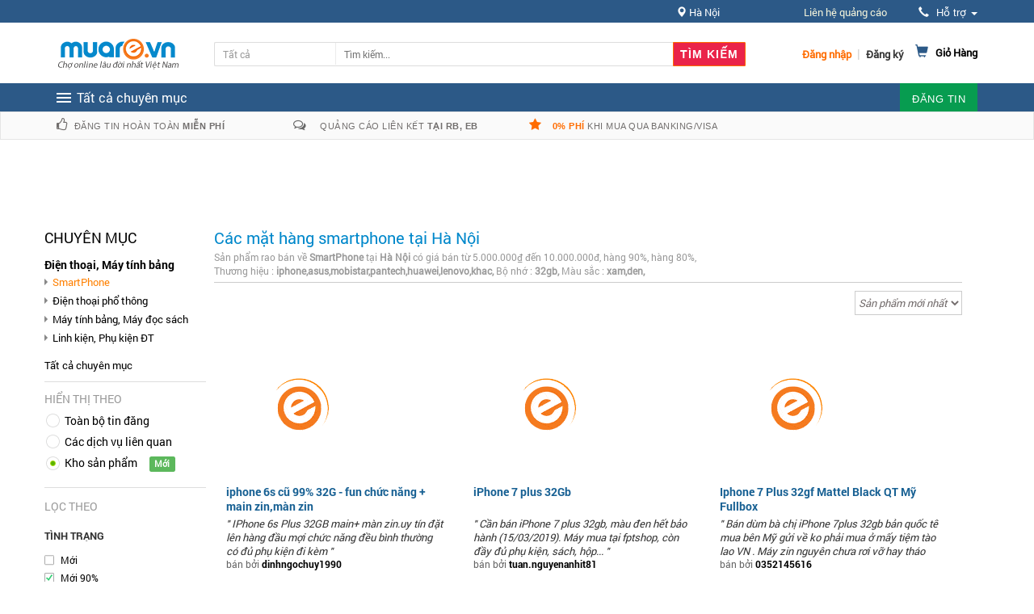

--- FILE ---
content_type: text/css
request_url: https://static18.muarecdn.com/css/muare/home/jcarousel.responsive.css?id=646887df5f33f220229a11010
body_size: 996
content:
.jcarousel-wrapper{margin:20px auto;position:relative;border:10px solid #fff;border-radius:5px;-webkit-box-shadow:0 0 2px #999;box-shadow:0 0 2px #999}.jcarousel{position:relative;overflow:hidden;width:100%}.jcarousel ul{width:20000em;position:relative;list-style:none;margin:0;padding:0}.jcarousel li{width:200px;float:left;border:1px solid #fff;-webkit-box-sizing:border-box;box-sizing:border-box}.jcarousel img{display:block;height:auto!important}.jcarousel-control-next,.jcarousel-control-prev{position:absolute;top:50%;margin-top:-15px;width:30px;height:30px;text-align:center;background:#4e443c;color:#fff;text-decoration:none;text-shadow:0 0 1px #000;font:24px/27px Arial,sans-serif;border-radius:30px;-webkit-box-shadow:0 0 4px #f0efe7;box-shadow:0 0 4px #f0efe7}.jcarousel-control-prev{left:15px}.jcarousel-control-next{right:15px}.jcarousel-pagination{margin:0;text-align:center}.jcarousel-pagination a{text-decoration:none;display:inline-block;font-size:11px;height:10px;width:10px;line-height:10px;background:#fff;color:#4e443c;border-radius:10px;text-indent:-9999px;margin-right:7px;-webkit-box-shadow:0 0 2px #4e443c;box-shadow:0 0 2px #4e443c}.jcarousel-pagination a.active{background:#4e443c;color:#fff;opacity:1;-webkit-box-shadow:0 0 2px #f0efe7;box-shadow:0 0 2px #f0efe7}.jcarousel-wrapper{-webkit-box-shadow:none;box-shadow:none;padding-left:20px;padding-right:20px;margin:10px auto}.jcarousel-wrapper .jcarousel li{border:1px solid #ddd;margin-left:6px;background:#f8f8f8;padding:10px;width:359.5px!important;display:table}.jcarousel-wrapper a.jcarousel-control-next{color:#fff;text-decoration:none;right:-10px}.jcarousel-wrapper .jcarousel-control-prev{left:-10px}.jcarousel .img-slider{display:table-cell;width:0}.jcarousel img{display:none;max-width:100%;height:65px!important}.jcarousel-wrapper li .info-slider{display:table-cell;vertical-align:top;padding-left:0}.title-slider a{color:#176093;font-family:Roboto-Bold;line-height:16.8px}.jcarousel-wrapper span.glyphicon.glyphicon-map-marker{color:#ccc}.jcarousel-wrapper span.glyphicon.glyphicon-map-marker+span{padding-left:5px;font-size:12px;color:#666}.jcarousel-wrapper .location-slider{max-height:20px;overflow:hidden}.title-slider{max-height:40px;overflow:hidden}.jcarousel-wrapper .price-slider{font-size:13px;color:#666}.jcarousel-wrapper .price-slider span{font-size:18px;color:#d80000}.jcarousel-wrapper .status-slider{font-size:12px;color:#666}@media (min-width:800px){.responsive .jcarousel img{height:100px!important;display:block}.jcarousel .img-slider{width:100px}.jcarousel-wrapper li .info-slider{padding-left:10px}}.main-block{display:block;float:left;width:100%;margin-top:10px}.large-title{border-top:1px dashed #ddd;padding-top:10px;margin:0}.large-title span{font-family:Roboto-Bold;font-size:16px;color:#000;text-transform:uppercase}.jcarousel1{position:relative;width:100%;margin:auto}.jcarousel1 ul{position:relative;list-style:none;margin:0;padding:0}.jcarousel1 li{text-align:center}.jcarousel1 li img{width:100%;height:auto;-webkit-box-sizing:border-box;box-sizing:border-box;border:1px solid #ccc}.page-item-detail .item-images .jcarousel-wrapper{margin:0 auto;border:none;padding:0;width:100%;overflow:hidden}.item-images img{width:320px!important;margin-left:20px;margin-bottom:20px}@media (min-width:768px) and (max-width:991px){.modal-dialog.modal-lg{position:relative;top:33px}.modal-dialog.modal-lg .item-title h1{font-size:30px}.modal-dialog.modal-lg p.item-price{font-size:22px;color:#ea2349}}@media (min-width:480px) and (max-width:767px){.modal-dialog.modal-lg .item-title h1{font-size:30px}.modal-dialog.modal-lg p.item-price{font-size:22px;color:#ea2349}}

--- FILE ---
content_type: text/css
request_url: https://static18.muarecdn.com/css/muare/global/header-footer.css?id=cf1cfe9a082a4140657611010
body_size: 7228
content:
.content-center-label{display:table;width:100%}.content-center-label span{display:table-cell;width:50%}.content-center-label span.mark-all-read{text-align:right}.user-shop{min-width:310px!important}.buy-xu{width:85%;border:none;background-color:transparent}.buy-xu .mua_xu{font-family:Roboto,sans-serif;font-weight:700;text-align:center;color:#fff;font-size:14px;height:32px;line-height:32px;cursor:pointer;background:#f60;border-radius:2px;width:126px}.margintop10{margin-top:10px;margin-bottom:5px;padding-left:10px}.buy-more{display:inline-block;background:url("https://static18.muarecdn.com/images/mobile/header/mmenu.png?v=5") no-repeat;overflow:hidden;text-indent:-9999px;text-align:left;background-position:20px 0}#app .box-active{width:100%;background:#ffbf00;color:#fff}#app .box-active .active-account,#app .box-active .add-mobile{margin:auto;display:block;max-width:1170px;padding:5px 0}#app .box-active:hover{cursor:pointer;color:red}.login-popup .modal-dialog{width:670px}.login-popup .close{width:30px;height:30px;border-radius:50%;background:#fff;position:absolute;top:-10px;right:-10px;opacity:1;z-index:9999}.login-popup .form-action{width:420px;float:left;background:#fff}.login-popup .row-note{position:absolute;top:0;right:0;height:100%;width:248px;background:hsla(45,15%,79%,.7)}.login-popup .modal-body,.login-popup .modal-footer{padding:0;background:transparent}.login-popup .modal-content{border-radius:0;background:transparent}.login-popup .form-action{-webkit-box-sizing:border-box;box-sizing:border-box;padding:20px 35px;min-height:330px}.login-popup .form-title{font-size:30px;color:#666;font-family:Roboto-Regular;font-weight:400;margin-bottom:10px}.login-popup .form-group{margin-left:0;margin-right:0;margin-bottom:10px}.login-popup .form-group input[name=typeLogin]{-webkit-box-shadow:none;box-shadow:none;width:15px;height:18px;display:inline-block;vertical-align:bottom;margin-right:3px}.login-popup .form-group label.checkbox-inline{padding-left:0}.form-horizontal .control-label{padding:0;text-align:left;font-weight:400;color:#000;width:100%}.login-popup .form-control{border-radius:0}.login-popup .form-group-password{position:relative}.login-popup .form-group-password .btn-link{position:absolute;top:-5px;right:-12px;font-size:12px;color:#0087cb}.login-popup .form-group button{width:100%;background:#0088cb;border-radius:0}.login-popup .form-group .btn-primary:hover{background:#0098e1}.login-popup .form-group .col-md-4{padding:0 10px 0 0}.login-popup .form-group .col-md-4:last-child{padding-right:0}.login-popup .form-group .btn{border-radius:0}.login-popup .line-group{position:relative;text-align:center;border-top:1px solid #999;margin:20px 0}.login-popup .line-group p{display:inline-block;position:absolute;top:-10px;left:30%;font-size:12px;padding:0 10px;background:#fff}.login-popup .fa{width:20px;height:20px;position:absolute;top:7px;left:5px}.login-popup .fa-google{background:url("https://static18.muarecdn.com/images/home/icon-gg.png?v=5") no-repeat 50%}.login-popup .fa-facebook{background:url("https://static18.muarecdn.com/images/home/icon-fb.png?v=5") no-repeat 50%}.login-popup .row-note{padding:20px;-webkit-box-sizing:border-box;box-sizing:border-box}.login-popup .row-note .note-title{font-size:16px;font-family:Roboto-Bold;color:#fff;padding-left:10px;padding-bottom:10px;border-bottom:1px dashed #fff}.login-popup .row-note .reason-list{color:#fff;padding-left:0;-webkit-box-sizing:border-box;box-sizing:border-box}.login-popup .row-note .reason-list li{list-style:none;padding-left:30px;-webkit-box-sizing:border-box;box-sizing:border-box;margin-bottom:10px;font-size:13px;background:url("https://static18.muarecdn.com/images/home/list-style-login.png?v=5") no-repeat left 5px top 7px}.login-popup .row-note .register-row{text-align:center;-webkit-box-sizing:border-box;box-sizing:border-box;padding:0 10px}.login-popup .row-note .register-row a{background:#ddd;display:inline-block;width:100%;text-align:center;line-height:30px;color:#333}.login-popup .row-note .register-row a:hover{cursor:pointer;text-decoration:none;background:#fff}.login-popup .captcha-box{border:1px solid #d6d3d3;padding:6px;-webkit-box-sizing:border-box;box-sizing:border-box}.login-popup .input-row{padding-right:0}.login-popup .reset-pss:hover{cursor:pointer}.confirm-reset-form,.login-popup .register-form{display:none}.login-popup input::-webkit-input-placeholder{font-style:italic;font-size:13px}.login-popup input:-ms-input-placeholder,.login-popup input::-ms-input-placeholder{font-style:italic;font-size:13px}.login-popup input::placeholder{font-style:italic;font-size:13px}.login-popup .add-mobile-form,.login-popup .reset-form{display:none}.login-popup .add-mobile-form .form-title{font-size:28px;margin:25px 0}.login-popup .add-mobile-form .form-des{text-align:justify;color:#ff8000;font-size:12px;margin:10px 0}.ajax-loading{width:100%;height:100%;background:url("https://static18.muarecdn.com//images/post/loading1.gif") no-repeat 50%;position:absolute;left:0;top:0;z-index:99999;display:none}.confirm-register,.confirm-register .active-sms{display:none}.confirm-register .or{text-align:center;color:#f80;font-size:12px}.confirm-register .form-group .sms{width:100%;border:1px dashed #ffb66c;background:#fdfdd4;padding:12px 0;margin:18px 0 14px;display:inline-block;color:#e64461;font-family:Roboto-Bold;font-size:18px;word-spacing:5px;text-align:center}.confirm-register .form-group .sms .send{color:#999}.confirm-register .form-group .sms .send span{color:#010101}.confirm-register .form-group .qr-image{text-align:center}.form-des{font-size:13px}.resend-otp-label{float:right;font-style:italic}.form-des .re-send-otp:hover{cursor:pointer}.navbar{width:100%;z-index:1002;border:none}.navbar .header-top-background{background:#155986;height:35px}.navbar .header-top-background .top-only .policy{display:inline-block;padding:8px;color:#7ab7ea}.navbar .header-top-background .top-only .policy a{color:#7ab7ea;font-family:Roboto-Regular;font-size:12px}.navbar .top-only{height:35px}.navbar .top-only .app-store{display:inline-block;float:left}.navbar .top-only .location{display:inline-block;float:right;padding-top:7px;height:35px;padding-left:20px;padding-right:20px;position:relative}.navbar .top-only .location:hover{background:#18699e;cursor:pointer}.navbar .top-only .location:hover>.location-content{display:block}.navbar .top-only .location:hover>.glyphicon,.navbar .top-only .location:hover>.location-name{color:#fff}.dropdown-content.location-content{position:absolute;right:255px;top:20px;z-index:100;border:1px solid #e5e5e5}.dropdown-content.location-content .location-item{height:30px;padding:5px 30px 0;display:block;color:#000}.navbar .top-only .location .glyphicon{color:#48a5e1}.navbar .top-only .location .glyphicon.glyphicon-triangle-bottom{top:3px}.navbar .top-only .location .location-name{color:#48a5e1;padding-left:2px;padding-right:10px}.navbar .top-only .login-link{display:inline-block;float:right;padding-top:7px;height:35px;padding-left:20px;position:relative;color:#fff}.navbar .top-only .login-link a{color:#fff}.navbar .top-only .login-link a:hover{color:#ff8000;text-decoration:none;cursor:pointer}.navbar .top-only .user-info-header{display:inline-block;float:right;height:35px;padding-left:20px;position:relative}.navbar .top-only .user-info-header a.storage{color:#48a5e1}.navbar .top-only .user-info-header a.storage:hover{color:#fff}.user-info-header .dropdown-content{right:-1px;z-index:9}.user-info-header .dropdown-content .event_manager{position:relative}.user-info-header .dropdown-content .event_manager .dot{width:10px;height:10px;background-color:#ff8000;border-radius:100%;position:absolute;left:5px;top:50%;margin-top:-5px;display:block}.user-info-header .dropdown-content .event_manager .dot .ping{border:1px solid #ff8000;width:10px;height:10px;opacity:1;background-color:rgba(238,46,36,.2);border-radius:100%;-webkit-animation:sonar 1.25s linear infinite;animation:sonar 1.25s linear infinite;display:block;margin:0}.user-info-header .my-store .dot{width:10px;height:10px;background-color:#ff8000;border-radius:100%;position:absolute;left:25px;top:50%;margin-top:-5px;display:block}.user-info-header .my-store .dot .ping{border:1px solid #ff8000;width:10px;height:10px;opacity:1;background-color:rgba(238,46,36,.2);border-radius:100%;-webkit-animation:sonar 1.25s linear infinite;animation:sonar 1.25s linear infinite;display:block;margin:0}.user-info-header .dropbtn{padding-left:10px;padding-right:10px}.user-info-header .dropdown-content{min-width:160px}.user-info-header .dropdown-content .info-shop .my-info .full-name a{text-align:center}.user-info-header .dropdown-content .info-link{padding-top:10px}.user-info-header .dropdown-content .info-link .link1,.user-info-header .dropdown-content .info-link .link2{width:50%;float:left}.user-info-header .dropdown-content .full-name a{padding-left:0;padding-right:0}.user-info-header .dropdown-content a{display:block;padding-left:30px;font-size:13px;font-family:Roboto-Regular;color:#666;height:30px;padding:5px 20px 0}.user-info-header .dropdown-content a:hover{background-color:#ddd}.user-info-header .dropdown-content .my-info{margin:0 auto;display:block;padding-top:15px;padding-bottom:5px;border-bottom:1px solid #ddd;margin-left:20px;margin-right:20px}.user-info-header .dropdown-content .my-info .avartar{float:left;width:30%}.user-info-header .dropdown-content .my-info .avartar img{border-radius:50%}.user-info-header .dropdown-content .my-info .user-info{width:70%;margin-top:2px;text-align:justify;float:left;padding:0 20px}.user-info-header .dropdown-content .my-info div,.user-info-header .dropdown-content .my-info img{display:block}.user-info-header .dropdown-content .my-info .full-ID{font-size:13px;color:#000}.user-info-header .dropdown-content .my-info .full-ID span{color:red;font-size:14px;font-family:Roboto-Bold}.user-info-header .dropdown-content .my-info .full-name{font-size:13px;color:#000;font-family:Roboto-Bold}.user-info-header .dropdown-content .my-info .bar-exp{height:15px;width:125px;border:1px solid #ddd}.user-info-header .dropdown-content .my-info .my-exp{height:13px;background:#ffbf00;float:left;font-size:10px}.dropbtn{color:#49a5e2;height:28px;font-size:13px;font-family:Roboto-Bold;cursor:pointer;padding:8px}.dropdown{position:relative;display:inline-block}.dropdown-content{display:none;position:absolute;background-color:#f9f9f9;min-width:160px;-webkit-box-shadow:0 8px 16px 0 rgba(0,0,0,.2);box-shadow:0 8px 16px 0 rgba(0,0,0,.2);z-index:1}.dropdown-content a{color:#000;padding:12px 16px;text-decoration:none;display:block}.dropdown-content .color_dropdown-content{color:#0589cd}.dropdown-content .color_dropdown-content:hover{background-color:#ddd}.dropdown:hover .dropdown-content{display:block;border:1px solid #ccc;z-index:199;background:#fff}.navbar .top-only .app-store:hover>.dropdown .dropbtn{color:#fff}.input-group .input-group-btn .form-control{z-index:auto!important}.navbar .header-fixed-background{background:#fff;height:60px;-webkit-box-shadow:0 1px 20px #ccc;box-shadow:0 1px 20px #ccc;width:100%}.header-fixed{display:table;width:100%;height:60px}.header-fixed .logo{width:155px}.header-fixed .logo h1{display:inherit}.header-fixed .menu{width:50px}.header-fixed .table-header{display:table-cell;vertical-align:middle}.header-fixed .table-header .message-box,.header-fixed .table-header .notify-box{cursor:pointer}.header-fixed .table-header input.form-control{border-radius:5px}.header-fixed .alert-header,.header-fixed .message-header{width:60px;text-align:center;padding-right:0}.m-navbar-toggle{display:block;border:1px solid #6b6b6b;width:32px;height:32px;margin:0 auto;padding:4px 7px;padding-top:2px;border-radius:50%}.menu.table-header:hover>.m-navbar-toggle{background:#0088cb;border-color:#0088cb}.menu.table-header:hover>.m-navbar-toggle .icon-bar{background:#fff}.header-fixed .m-navbar-toggle .sr-only{position:absolute;width:1px;height:1px;padding:0;margin:-1px;overflow:hidden;clip:rect(0,0,0,0);border:0}.header-fixed .m-navbar-toggle>.icon-bar{width:100%;display:block;height:2px;margin-top:5px;background:#6b6b6b}.icon-category-header-07,.icon-category-header-10,.icon-category-header-12,.icon-category-header-14,.icon-category-header-16,.icon-category-header-18,.icon-category-header-20,.icon-category-header-22,.icon-category-header-24,.icon-category-header-26,.icon-category-header-28,.icon-category-header-30{display:inline-block;background:url("https://static18.muarecdn.com/images/header/list-icon.png?v=5") no-repeat;overflow:hidden;text-indent:-9999px;text-align:left}.icon-category-header-07{background-position:-3px 0;width:36px;height:30px}.icon-category-header-10{background-position:-42px 0;width:36px;height:28px}.icon-category-header-12{background-position:-82px 4px;width:36px;height:24px}.icon-category-header-14{background-position:-81px -27px;width:36px;height:29px}.icon-category-header-16{background-position:-42px -31px;width:36px;height:31px}.icon-category-header-18{background-position:-3px -33px;width:36px;height:26px}.icon-category-header-20{background-position:-81px -59px;width:36px;height:27px}.icon-category-header-22{background-position:-3px -62px;width:36px;height:28px}.icon-category-header-24{background-position:-42px -65px;width:36px;height:28px}.icon-category-header-26{background-position:-81px -89px;width:36px;height:30px}.icon-category-header-28{background-position:-3px -91px;width:36px;height:25px}.icon-category-header-30{background-position:-42px -96px;width:36px;height:28px}.category-image-6,.category-image-11,.category-image-14,.category-image-15,.category-image-17,.category-image-18,.category-image-20,.category-image-21,.category-image-22,.category-image-25,.category-image-26,.category-image-27,.category-image-29,.category-image-31,.category-image-32,.category-image-34,.category-image-38,.category-image-39,.category-image-40,.category-image-46,.category-image-47,.category-image-55,.category-image-56,.category-image-57,.category-image-58,.category-image-59,.category-image-60,.category-image-62,.category-image-63,.category-image-64,.category-image-74,.category-image-75,.category-image-76,.category-image-84,.category-image-92,.category-image-94,.category-image-101,.category-image-102,.category-image-104,.category-image-107,.category-image-108,.category-image-111,.category-image-120,.category-image-139,.category-image-140,.category-image-142,.category-image-145,.category-image-168{display:inline-block;background:url("https://static18.muarecdn.com/images/header/cate.png?v=5") no-repeat;overflow:hidden;text-indent:-9999px;text-align:left}.category-image-18{background-position:-5px 0;width:202px;height:132px}.category-image-11{background-position:-5px -137px;width:202px;height:102px}.category-image-62{background-position:-5px -244px;width:202px;height:67px}.category-image-32{background-position:-5px -316px;width:202px;height:102px}.category-image-145{background-position:-5px -423px;width:202px;height:132px}.category-image-55{background-position:-5px -560px;width:202px;height:132px}.category-image-102{background-position:-5px -697px;width:202px;height:67px}.category-image-94{background-position:-5px -769px;width:202px;height:102px}.category-image-140{background-position:-5px -876px;width:202px;height:67px}.category-image-60{background-position:-5px -948px;width:202px;height:132px}.category-image-84{background-position:-5px -1085px;width:202px;height:68px}.category-image-76{background-position:-5px -1158px;width:202px;height:132px}.category-image-27{background-position:-5px -1295px;width:202px;height:67px}.category-image-15{background-position:-5px -1367px;width:202px;height:102px}.category-image-120{background-position:-5px -1474px;width:202px;height:102px}.category-image-59{background-position:-5px -1581px;width:202px;height:67px}.category-image-63{background-position:-5px -1653px;width:202px;height:67px}.category-image-57{background-position:-5px -1725px;width:202px;height:102px}.category-image-29{background-position:-5px -1832px;width:202px;height:102px}.category-image-31{background-position:-5px -1939px;width:202px;height:102px}.category-image-101{background-position:-5px -2046px;width:202px;height:68px}.category-image-139{background-position:-5px -2119px;width:202px;height:67px}.category-image-58{background-position:-5px -2191px;width:202px;height:102px}.category-image-142{background-position:-5px -2298px;width:202px;height:67px}.category-image-25{background-position:-5px -2370px;width:202px;height:102px}.category-image-47{background-position:-5px -2477px;width:202px;height:102px}.category-image-168{background-position:-5px -2584px;width:202px;height:132px}.category-image-108{background-position:-5px -2721px;width:202px;height:102px}.category-image-39{background-position:-5px -2828px;width:202px;height:102px}.category-image-64{background-position:-5px -2935px;width:202px;height:67px}.category-image-104{background-position:-5px -3007px;width:202px;height:102px}.category-image-74{background-position:-5px -3114px;width:202px;height:67px}.category-image-22{background-position:-5px -3186px;width:202px;height:132px}.category-image-21{background-position:-5px -3323px;width:202px;height:132px}.category-image-20{background-position:-5px -3460px;width:202px;height:132px}.category-image-6{background-position:-5px -3597px;width:202px;height:102px}.category-image-111{background-position:-5px -3704px;width:202px;height:102px}.category-image-75{background-position:-5px -3811px;width:202px;height:67px}.category-image-46{background-position:-5px -3883px;width:202px;height:102px}.category-image-92{background-position:-5px -3990px;width:202px;height:67px}.category-image-34{background-position:-5px -4062px;width:202px;height:102px}.category-image-14{background-position:-5px -4169px;width:202px;height:102px}.category-image-107{background-position:-5px -4276px;width:202px;height:102px}.category-image-40{background-position:-5px -4383px;width:202px;height:102px}.category-image-38{background-position:-5px -4490px;width:202px;height:100px}.category-image-26{background-position:-5px -4595px;width:201px;height:67px}.category-image-17{background-position:-5px -4667px;width:201px;height:102px}.category-image-56{background-position:-5px -4774px;width:201px;height:102px}.category-image-141{display:inline-block;background:url("https://static18.muarecdn.com/images/header/noicomdien.png?v=5") 0 0 no-repeat;overflow:hidden;text-indent:-9999px;text-align:left;width:202px;height:68px}.m-navbar-toggle:hover>.sprite{display:block}.m-navbar-toggle:hover>.m-navbar-toggle-content{display:table}.m-navbar-toggle-content{position:relative;background:#fff;-webkit-box-shadow:1px 8px 16px 1px rgba(0,0,0,.2);box-shadow:1px 8px 16px 1px rgba(0,0,0,.2);border:1px solid #ddd;top:-4px;left:-175px;width:535px;display:none;z-index:1;border-radius:10px}.m-navbar-toggle .sprite{background:url("https://static18.muarecdn.com/images/header/hover-menu.png?v=5") no-repeat;background-position:0 8px;width:20px;height:20px;position:relative;z-index:3;display:none}.m-navbar-toggle-content .content-left{display:table-cell;width:auto;padding-bottom:10px}.m-navbar-toggle-content .content-right{display:none;width:230px;border-left:1px solid #ddd;vertical-align:top;padding-left:15px;padding-top:15px}.m-navbar-toggle-content .content-left .content-list{display:block;padding:10px 0 0 10px;height:40px}.m-navbar-toggle-content .content-left .content-list>div{display:inline-block;float:left;padding-top:5px}.m-navbar-toggle-content .content-left .content-list .ctitle{padding-left:10px}.m-navbar-toggle-content .content-left .content-list .ctitle a{font-size:14px;color:#000;text-decoration:none}.m-navbar-toggle-content .content-left .content-list:hover>.ctitle a{color:#ff8000}.m-navbar-toggle-content .content-left .content-list:hover>.glyphicon.glyphicon-menu-right{color:#000}.m-navbar-toggle-content .content-left .glyphicon.glyphicon-menu-right{float:right;padding-top:5px;padding-right:5px;color:#ddd}.content-right .child-category{display:none}.content-right .child-category.cate-61 div{margin-bottom:23px}.content-right .child-category.cate-71 div{margin-bottom:5px}.content-right .child-category.cate-19 div{margin-bottom:20px}.content-right .child-category.cate-3 div{margin-bottom:8px}.content-right .child-category.cate-72 div,.content-right .child-category.cate-133 div{margin-bottom:21px}.content-right .child-category.cate-98 div{margin-bottom:22px}.content-right .child-category a{margin-bottom:11px;cursor:pointer}.content-right .child-category.five-element div{margin-bottom:22px}.content-right .child-category.six-element div{margin-bottom:6px}.content-right .child-category.three-element div{margin-bottom:20px}.input-group-btn input.form-control::-webkit-input-placeholder{font-family:Roboto-Italic;font-size:12px;color:#999}.input-group-btn input.form-control::-moz-placeholder{cfont-family:Roboto-Italic;font-size:12px;color:#999}.input-group-btn input.form-control:-ms-input-placeholder{font-family:Roboto-Italic;font-size:12px;color:#999}.input-group-btn input.form-control:-moz-placeholder{font-family:Roboto-Italic;font-size:12px;color:#999}.input-group-btn input.form-control+div{border-left:0!important;background:#fff;border-top:1px solid #ccc;border-bottom:1px solid #ccc}.input-group-btn .btn-search{background:url("https://static18.muarecdn.com/images/header/icon.png?v=5") -23px -30px no-repeat!important}.input-group-btn .btn-search .label-icons{font-size:12px;color:#999}.input-group-btn .btn-search .caret{color:#999}.input-group-btn div.btn-search:hover>ul.dropdown-menu{display:block}button.btn.btn-search-submit.btn-default{background:#999 url("https://static18.muarecdn.com/images/header/icon.png?v=5") -5px 2px no-repeat;width:31px}button.btn.btn-search-submit.btn-default span{visibility:hidden;display:block}.btn-search .dropdown-menu{min-width:225px;border-radius:0;border-color:#ccc;margin-top:0;margin-left:3px}.btn-search .dropdown-menu>li>a{padding:0;display:table}.btn-search .dropdown-menu>li>a>span{display:table-cell;vertical-align:middle}.btn-search .dropdown-menu li a:hover{background:#fff}.btn-search .dropdown-menu li:hover>a .label-icon{color:#ff8000}.header-fixed .table-header.posting-header{width:160px;text-align:right}.header-fixed .table-header.posting-header .post-new-button{padding:6px 15px;border:1px solid #0589cd;background:#0589cd;text-decoration:none;text-align:center;border-radius:5px;-webkit-box-shadow:0 1px 20px #585756;box-shadow:0 1px 20px #585756}.header-fixed .table-header.posting-header .post-new-button.mobile{display:none}.header-fixed .table-header.posting-header a.post-new-button span{color:#fff;font-size:14px;font-family:Roboto-Bold}.box-border ul.content-center{position:absolute;background:#fff;border:1px solid #ccc;list-style-type:none;padding-left:0;padding-top:5px;width:300px;right:-10px;top:43px;z-index:99;display:none;-webkit-box-shadow:0 8px 20px 0 #ccc;box-shadow:0 8px 20px 0 #ccc;max-height:275px;overflow-y:scroll}.box-border ul.content-center::-webkit-scrollbar-track{border-radius:10px;background-color:#fff;line-height:15.6px}.box-border ul.content-center::-webkit-scrollbar{width:8px;background-color:#fff}.box-border ul.content-center::-webkit-scrollbar-thumb{border-radius:10px;background-color:#ccc}.box-border .total{position:absolute;top:3px;left:21px;color:#fff;background:red;height:15px;font-size:11px;border-radius:30%;padding:0 5px}.box-border ul.content-center .content-center-footer{border-top:1px solid #ccc!important;margin-top:-1px;padding:5px 10px 0;line-height:22px;height:33px}li.content-center-footer a{font-size:12px;font-family:Roboto-Bold;color:#0087cb}li.content-center-footer a:first-child{float:left}li.content-center-footer a:last-child{float:right}.box-border ul.content-center.active{display:block}.box-border ul.content-center li.content-center-label{text-align:left;border-bottom:1px solid #ccc;padding-bottom:5px;text-transform:uppercase;line-height:22px}.box-border .sprite{background:url("https://static18.muarecdn.com/images/header/hover-menu.png?v=5") no-repeat;background-position:2px 8px;width:20px;height:20px;position:absolute;z-index:5;right:14px;top:27px;display:none;z-index:100}.box-border .sprite.active{display:block}.box-border ul.content-center li.content-center-label span{font-family:Roboto-Bold;font-size:12px;padding-left:10px;padding-right:10px}.box-border.active{border:1px solid #bfdfff}.bell,.header-03,.header-05,.message{display:inline-block;background:url("https://static18.muarecdn.com/images/header/bell-cmt.png?v=5") no-repeat;overflow:hidden;text-indent:-9999px;text-align:left}.header-03{background-position:-5px 0}.header-03,.message{width:20px;height:18px}.message{background-position:-5px -23px}.bell{background-position:-5px -46px}.bell,.header-05{width:16px;height:18px}.header-05{background-position:-5px -69px}.content-center li.content-center-item{display:table;width:100%;padding:10px 5px;border-bottom:1px solid #ccc}.content-center li.content-center-item.unread{background-color:#edf2fa}.content-center li.content-center-item.unread:hover{background-color:#e8f3ff}.content-center li.content-center-item:hover{background-image:-webkit-gradient(linear,left top,left bottom,from(rgba(29,33,41,.04)),to(rgba(29,33,41,.04)));background-image:linear-gradient(rgba(29,33,41,.04),rgba(29,33,41,.04))}.content-center .content-center-item-avatar{display:table-cell;width:40px;vertical-align:top}.content-center .content-center-item-avatar img{vertical-align:middle;width:35px}.content-center .content-center-item-info{display:table-cell;width:auto;vertical-align:top;text-align:left;padding-left:5px}.content-center .content-center-item-info a{text-decoration:none}.content-center .content-center-item-name{margin-top:-4px}.content-center .content-center-item-name span{font-family:Roboto-Bold;font-size:12px;color:#000}.content-center-item-message span{font-size:12px;color:#000}.content-center-item-date span{font-size:10px;color:#666}.mrfooter .ground{min-height:300px;background:#eee}.mrfooter .ground .p-container .text-footer{margin:10px 0;text-align:center;font-size:15px;font-weight:700;font-family:Roboto-Bold}.mrfooter .ground .p-container .text-footer h2.all-post{margin:0;font-size:18px;display:inline-block}.mrfooter .ground .p-container .bottom .b-list{margin-bottom:10px;position:relative;text-align:center;float:left;width:100%;padding:20px 10px;background:#fff;border-radius:15px;display:table}.mrfooter .ground .p-container .bottom .b-list .loi-anuong,.mrfooter .ground .p-container .bottom .b-list .loi-congdong,.mrfooter .ground .p-container .bottom .b-list .loi-dichvu,.mrfooter .ground .p-container .bottom .b-list .loi-dienmay,.mrfooter .ground .p-container .bottom .b-list .loi-dienthoai,.mrfooter .ground .p-container .bottom .b-list .loi-home,.mrfooter .ground .p-container .bottom .b-list .loi-mayanh,.mrfooter .ground .p-container .bottom .b-list .loi-maytinh,.mrfooter .ground .p-container .bottom .b-list .loi-nha,.mrfooter .ground .p-container .bottom .b-list .loi-play,.mrfooter .ground .p-container .bottom .b-list .loi-raovat,.mrfooter .ground .p-container .bottom .b-list .loi-reload,.mrfooter .ground .p-container .bottom .b-list .loi-sim,.mrfooter .ground .p-container .bottom .b-list .loi-thoitrang,.mrfooter .ground .p-container .bottom .b-list .loi-xemay{display:inline-block;background:url("https://static18.muarecdn.com//images/error/404-icon.png?v=5") no-repeat;overflow:hidden;text-indent:-9999px;text-align:left}.mrfooter .ground .p-container .bottom .b-list .loi-home{background-position:0 0;width:202px;height:50px}.mrfooter .ground .p-container .bottom .b-list .loi-dichvu{background-position:0 -50px;width:76px;height:56px}.mrfooter .ground .p-container .bottom .b-list .loi-maytinh{background-position:-76px -50px;width:76px;height:56px}.mrfooter .ground .p-container .bottom .b-list .loi-anuong{background-position:0 -106px;width:73px;height:56px}.mrfooter .ground .p-container .bottom .b-list .loi-dienthoai{background-position:-73px -106px;width:73px;height:56px}.mrfooter .ground .p-container .bottom .b-list .loi-congdong{background-position:0 -162px;width:71px;height:56px}.mrfooter .ground .p-container .bottom .b-list .loi-sim{background-position:-71px -162px;width:71px;height:56px}.mrfooter .ground .p-container .bottom .b-list .loi-dienmay{background-position:5px -218px;width:69px;height:56px}.mrfooter .ground .p-container .bottom .b-list .loi-xemay{background-position:-69px -218px;width:69px;height:56px}.mrfooter .ground .p-container .bottom .b-list .loi-nha{background-position:-146px -106px;width:56px;height:56px}.mrfooter .ground .p-container .bottom .b-list .loi-thoitrang{background-position:-142px -162px;width:56px;height:56px}.mrfooter .ground .p-container .bottom .b-list .loi-mayanh{background-position:-138px -218px;width:53px;height:56px}.mrfooter .ground .p-container .bottom .b-list .loi-raovat{background-position:0 -274px;width:53px;height:56px}.mrfooter .ground .p-container .bottom .b-list .loi-reload{background-position:-152px -50px;width:17px;height:14px}.mrfooter .ground .p-container .bottom .b-list .loi-play{background-position:-169px -50px;width:15px;height:16px}.mrfooter .ground .p-container .bottom .b-list .list-item{display:table-cell}.mrfooter .ground .p-container .bottom .b-list .list-item a{text-decoration:none}.mrfooter .ground .p-container .bottom .b-list .list-item div:last-child{font-size:12px;color:#999;display:none}.cate-list .all-category-label{display:block;padding:15px 0}.cate-list .all-category-label span{text-transform:uppercase;font-family:Roboto-Bold}.cate-list .cate-group{width:25%;display:inline-block;float:left;min-height:140px}.cate-list .cate-group .cate-label .cate-title{padding-bottom:5px}.cate-list .cate-group .cate-label .cate-title a{color:#666;font-weight:700;text-decoration:none}.cate-list .cate-group .cate-label .cate-title a:hover{color:#ff8000}.cate-label ul.child-cate{padding-left:0}.cate-label ul.child-cate li.cate-title-child{list-style:none}.cate-label ul.child-cate li.cate-title-child a{color:#848383;text-decoration:none}.cate-label ul.child-cate li.cate-title-child a:hover{color:#ff8000}.ground .contact{display:table;float:left;width:100%;padding-top:10px}.ground .contact .cell{display:table-cell;vertical-align:top}.ground .contact .stamp{width:170px}.ground .contact .fanpage{width:350px}.vcc{background:url("https://static18.muarecdn.com/images/header/stamp.png?v=5") 0 -85px no-repeat}.bocongthuong,.vcc{width:140px;height:50px}.bocongthuong{background:url("https://static18.muarecdn.com/images/header/stamp.png?v=5") 0 -10px no-repeat}.ground .contact .info-footer{padding-right:10px}.info-footer div.company-name{font-family:Roboto-Bold;text-transform:uppercase;font-size:14px;padding-bottom:5px}.info-footer div.company-add,.info-footer div.company-email{font-size:13px;padding-bottom:15px}.info-footer div.support{border-top:1px dotted #4c4c4c;padding-top:10px}.info-footer div.support div{display:inline-block;float:left;width:50%}.info-footer div.support div span{display:block;padding-bottom:5px;font-size:13px}.info-footer div.support div span:first-child{text-transform:uppercase;font-size:13px;padding-bottom:15px}@media (min-width:320px){.responsive .cate-list .cate-group{width:50%}.responsive .header-fixed .table-header.posting-header .post-new-button.mobile{display:block;padding:5px;padding-right:12px}.header-fixed .table-header.posting-header a.post-new-button.mobile span{font-size:30px}.responsive .input-group-btn .btn.btn-search,.responsive .top-only .app-store,.responsive .top-only .my-store{display:none}.responsive .top-only .location{float:left}.responsive .mrfooter .contact .fanpage,.responsive .mrfooter .ground .p-container .bottom .b-list{display:none}}@media (min-width:610px){.responsive .cate-list .cate-group{width:33%}.responsive .top-only .app-store,.responsive .top-only .location,.responsive .top-only .my-store{display:inline-block}.responsive .top-only .location{float:right}}@media (min-width:975px){.responsive .cate-list .cate-group{width:25%}.responsive .header-fixed .table-header.posting-header .post-new-button.mobile{display:none}.responsive .mrfooter .ground .p-container .bottom .b-list{display:table}.responsive .mrfooter .contact .fanpage{display:block}.responsive .input-group-btn .btn.btn-search{display:inline-block;min-width:200px}.responsive .input-group-btn .btn-search-submit{display:none}}@media (max-width:1024px){.responsive .header-fixed .search-box .btn-search-submit{display:none}.mrfooter .ground .bottom .b-list .list-item{width:24%;margin-right:1%}.mrfooter .ground .bottom .b-list .list-item:nth-child(6n){margin-right:1%}}@-webkit-keyframes sonar{0%{opacity:1;-webkit-transform:scale(1);transform:scale(1)}to{-webkit-transform:scale(4);transform:scale(4);opacity:0}}@keyframes sonar{0%{opacity:1;-webkit-transform:scale(1);transform:scale(1)}to{-webkit-transform:scale(4);transform:scale(4);opacity:0}}

--- FILE ---
content_type: text/css
request_url: https://static18.muarecdn.com/css/muare/order/order.css?id=bb209e5e5d5b30fcd53611010
body_size: 1650
content:
.cart-header .hidden{display:none}.cart-header .show{display:block}#cart-sidebar{margin:0 0 0 10px;max-height:200px;overflow-y:scroll}#cart-sidebar::-webkit-scrollbar-track{border-radius:10px;background-color:#fff;line-height:15.6px}#cart-sidebar::-webkit-scrollbar{width:8px;background-color:#fff}#cart-sidebar::-webkit-scrollbar-thumb{border-radius:10px;background-color:#ccc}#popupOrder .modal-dialog{max-width:850px}.classic-popup_mr .classic-popup-main_mr .classic-popup-title_mr{width:100%;background:#0093d0;height:42px;line-height:42px;position:relative}.classic-popup_mr .classic-popup-main_mr .classic-popup-title_mr .classic-popup-close{float:right;display:block;height:11px;width:11px;opacity:1;position:absolute;top:13px;right:13px;font-size:14px;color:#fff}.classic-popup_mr .classic-popup-main_mr .classic-popup-title_mr .classic-popup-close:hover{text-decoration:none}.classic-popup_mr .classic-popup-main_mr .classic-popup-title_mr .mrf-title2{margin:0;padding:0}.classic-popup_mr .classic-popup-main_mr .classic-popup-title_mr .mrf-title2 .mrb-title{opacity:.5}.classic-popup_mr .classic-popup-main_mr .classic-popup-title_mr .mrf-title2 .mrb-title.active{opacity:1}.classic-popup_mr .classic-popup-main_mr .classic-popup-title_mr .mrf-title2 li{display:inline-block;float:left;line-height:42px;min-height:42px}.classic-popup_mr .classic-popup-main_mr .classic-popup-title_mr .mrf-title2 li span{color:#fff}.classic-popup_mr .classic-popup-main_mr .classic-popup-title_mr .mrf-title2 li.sep{opacity:.5;margin:0 5px 0 25px;width:6px;min-width:5px;color:#fff}.classic-popup_mr .classic-popup-main_mr .classic-popup-title_mr .mrf-title2 li.sep.active{opacity:1}.classic-popup_mr .classic-popup-main_mr .classic-popup-title_mr .mrf-title2 li .step-num{color:#0093d0;display:inline-block;float:left;font-weight:700;line-height:28px;height:28px;text-align:center;width:28px;font-size:14px;margin:7px 5px 7px 20px;background:#fff;border-radius:50%}.classic-popup_mr .classic-popup-main_mr .classic-popup-content_mr{padding-top:5px}.classic-popup_mr .classic-popup-main_mr .classic-popup-content_mr .step{display:none}.classic-popup_mr .classic-popup-main_mr .classic-popup-content_mr .step.active{display:block}.classic-popup_mr .classic-popup-main_mr .classic-popup-content_mr .scroll-pane{width:100%;max-height:300px;overflow:auto}.classic-popup_mr .classic-popup-main_mr .classic-popup-content_mr .scroll-pane .mrf-p-container{position:relative;background-color:#fff;clear:both;overflow:hidden;border-bottom:1px solid #dcdcdc;padding:10px}.classic-popup_mr .classic-popup-main_mr .classic-popup-content_mr .scroll-pane .mrf-p-container:last-child{border-bottom:0}.classic-popup_mr .classic-popup-main_mr .classic-popup-content_mr .scroll-pane .mrf-p-container .del-itemsc{position:absolute;right:9px;top:40px;color:red;width:16px;height:16px;display:inline-block}.classic-popup_mr .classic-popup-main_mr .classic-popup-content_mr .scroll-pane .mrf-p-container .del-itemsc:hover{text-decoration:none}.classic-popup_mr .classic-popup-main_mr .classic-popup-content_mr .scroll-pane .mrf-p-container .mrf-p-img{display:inline-block;overflow:hidden;border:1px solid #e1e1e1;float:left;width:100px;text-align:center;background:#fff;margin:0 5px 0 0}.classic-popup_mr .classic-popup-main_mr .classic-popup-content_mr .scroll-pane .mrf-p-container .mrf-p-img .mrf-img-view{max-width:100px;height:72px;display:inline-block}.classic-popup_mr .classic-popup-main_mr .classic-popup-content_mr .scroll-pane .mrf-p-container .mrf-p-i{display:inline-block;width:630px;margin:0 0 0 7px;padding:0}.classic-popup_mr .classic-popup-main_mr .classic-popup-content_mr .scroll-pane .mrf-p-container .mrf-p-i li{line-height:22px;position:relative;clear:both;list-style-type:none}.classic-popup_mr .classic-popup-main_mr .classic-popup-content_mr .scroll-pane .mrf-p-container .mrf-p-i li.mrb-name{margin:5px 10px 0 0}.classic-popup_mr .classic-popup-main_mr .classic-popup-content_mr .scroll-pane .mrf-p-container .mrf-p-i li.mrb-name a{color:#277ab9;font-size:13px}.classic-popup_mr .classic-popup-main_mr .classic-popup-content_mr .scroll-pane .mrf-p-container .mrf-p-i li.mrb-name a:hover{text-decoration:none}.classic-popup_mr .classic-popup-main_mr .classic-popup-content_mr .scroll-pane .mrf-p-container .mrf-p-i li label{display:inline-block;padding-right:3px;color:#666;font-weight:400}.classic-popup_mr .classic-popup-main_mr .classic-popup-content_mr .scroll-pane .mrf-p-container .mrf-p-i li .region-num{top:-6px}.classic-popup_mr .classic-popup-main_mr .classic-popup-content_mr .scroll-pane .mrf-p-container .mrf-p-i li .region-num .subNumItem{line-height:27px;height:27px;width:36px;text-align:center;border:1px solid #e6e6e6;font-weight:700;color:#333;font-size:16px;margin-top:-5px;padding:0 5px}.classic-popup_mr .classic-popup-main_mr .classic-popup-content_mr .scroll-pane .mrf-p-container .mrf-p-i li .mrb-cart-lbl{padding-left:20px}.classic-popup_mr .classic-popup-main_mr .classic-popup-content_mr .scroll-pane .mrf-p-container .mrf-p-i li span.currency,.classic-popup_mr .classic-popup-main_mr .classic-popup-content_mr .scroll-pane .mrf-p-container .mrf-p-i li span.total-price{color:#ea0000}.classic-popup_mr .classic-popup-main_mr .classic-popup-content_mr .mrf-cart-total{border-top:1px solid #e4e4e4;margin-top:9px;text-align:right;padding:10px 17px 7px 10px}.classic-popup_mr .classic-popup-main_mr .classic-popup-content_mr .mrf-cart-total ._pay-frm-top{float:left}.classic-popup_mr .classic-popup-main_mr .classic-popup-content_mr .mrf-cart-total ._pay-frm-top .userRootInfo{float:left;position:relative;line-height:26px}.classic-popup_mr .classic-popup-main_mr .classic-popup-content_mr .mrf-cart-total ._pay-frm-top .userRootInfo a{font-weight:700;padding-left:0;color:#333}.classic-popup_mr .classic-popup-main_mr .classic-popup-content_mr .mrf-cart-total ._pay-frm-top .userRootInfo a:hover{text-decoration:none}.classic-popup_mr .classic-popup-main_mr .classic-popup-content_mr .mrf-cart-total #priceCart{font-weight:400;font-size:14px;color:#ea0000}.classic-popup_mr .classic-popup-main_mr .classic-popup-content_mr .mrf-cart-total .label{color:#666;font-size:14px;font-weight:400}.classic-popup_mr .classic-popup-main_mr .classic-popup-content_mr .step_two .mrf-info-title-step2{height:40px;line-height:40px;font-weight:500;color:#000;padding:0 8px}.classic-popup_mr .classic-popup-main_mr .classic-popup-content_mr .step_two .mrf-user-form{border-bottom:1px solid #dfdfdf;margin:0;padding:0}.classic-popup_mr .classic-popup-main_mr .classic-popup-content_mr .step_two .mrf-user-form li{display:block;clear:both;padding-bottom:9px;position:relative;list-style-type:none}.classic-popup_mr .classic-popup-main_mr .classic-popup-content_mr .step_two .mrf-user-form li>label{float:left;display:inline-block;width:142px;padding-left:28px;font-weight:500;color:#2c2c2c;word-wrap:break-word}.classic-popup_mr .classic-popup-main_mr .classic-popup-content_mr .step_two .mrf-user-form li .msg-require{color:#ea0000}.classic-popup_mr .classic-popup-main_mr .classic-popup-content_mr .step_three .payment-type{padding:10px}.classic-popup_mr .classic-popup-main_mr .classic-popup-content_mr .step_end .buy-checked-at{padding:0 10px}.classic-popup_mr .classic-popup-main_mr .classic-popup-content_mr .step_end .info-adress{border-top:1px solid #dfdfdf;padding:0 10px}.classic-popup_mr .classic-popup-main_mr .classic-popup-content_mr .step_end .info-adress .mrf-info-title{text-transform:uppercase;font-weight:700;color:#277ab9;line-height:33px;padding-left:15px;background-position:0 -896px;background-repeat:repeat-x}.classic-popup_mr .classic-popup-main_mr .classic-popup-content_mr .step_end .area_info_order{padding:0 10px}.classic-popup_mr .classic-popup-main_mr .classic-popup-content_mr .step_end .area_info_order .fix-step4{border-collapse:collapse;width:100%;margin-bottom:5px}.classic-popup_mr .classic-popup-main_mr .classic-popup-content_mr .step_end .area_info_order .fix-step4 tr{border:medium none}.classic-popup_mr .classic-popup-main_mr .classic-popup-content_mr .step_end .area_info_order .fix-step4 tr.none_border td{border:medium none!important}.classic-popup_mr .classic-popup-main_mr .classic-popup-content_mr .step_end .area_info_order .fix-step4 tr td{border:1px solid #d8dfea;padding-left:10px;color:#2c2c2c}.classic-popup_mr .classic-popup-main_mr .classic-popup-content_mr .step_end .area_info_order .fix-step4 tr td label{font-weight:400}.classic-popup_mr .classic-popup-main_mr .classic-popup-content_mr .step_end .area_info_order .fix-step4 tr td.sp-title b{color:#277ab9;font-size:14px;font-weight:400}.classic-popup_mr .classic-popup-main_mr .classic-popup-content_mr .step_end .area_info_order .fix-step4 tr td .price_all_item{font-size:16px}.classic-popup_mr .classic-popup-main_mr .mrPayControl{padding:12px 10px;display:inline-block;width:100%}.classic-popup_mr .classic-popup-main_mr .mrPayControl .back{border:1px solid #e9ebee;background:#e9ebee;color:#000;float:left}.classic-popup_mr .classic-popup-main_mr .mrPayControl .back,.classic-popup_mr .classic-popup-main_mr .mrPayControl .mrf-next-control{display:inline-block;-webkit-box-sizing:border-box;box-sizing:border-box;font-size:13px;padding:6px 20px;text-transform:uppercase;font-family:Roboto-Bold;vertical-align:top;margin-right:10px;cursor:pointer}.classic-popup_mr .classic-popup-main_mr .mrPayControl .mrf-next-control{border:1px solid #ff8000;background:#ff8000;color:#fff;float:right}.classic-popup_mr .classic-popup-main_mr .mrPayControl .mrf-next-control:hover{text-decoration:none}

--- FILE ---
content_type: application/javascript
request_url: https://static18.muarecdn.com/js/muare/alert/sweetalert.min.js?id=1c09f1981994ad11df3d11010
body_size: 5934
content:
!function(e){var t={};function n(o){if(t[o])return t[o].exports;var a=t[o]={i:o,l:!1,exports:{}};return e[o].call(a.exports,a,a.exports,n),a.l=!0,a.exports}n.m=e,n.c=t,n.d=function(e,t,o){n.o(e,t)||Object.defineProperty(e,t,{configurable:!1,enumerable:!0,get:o})},n.n=function(e){var t=e&&e.__esModule?function(){return e.default}:function(){return e};return n.d(t,"a",t),t},n.o=function(e,t){return Object.prototype.hasOwnProperty.call(e,t)},n.p="",n(n.s=12)}({12:function(e,t,n){e.exports=n("Bk4U")},Bk4U:function(e,t,n){var o,a,r="function"==typeof Symbol&&"symbol"==typeof Symbol.iterator?function(e){return typeof e}:function(e){return e&&"function"==typeof Symbol&&e.constructor===Symbol&&e!==Symbol.prototype?"symbol":typeof e};!function(s,l,i){"use strict";!function e(t,n,a){function r(l,i){if(!n[l]){if(!t[l]){if(!i&&("function"==typeof o&&o))return o(l,!0);if(s)return s(l,!0);var u=new Error("Cannot find module '"+l+"'");throw u.code="MODULE_NOT_FOUND",u}var c=n[l]={exports:{}};t[l][0].call(c.exports,function(e){var n=t[l][1][e];return r(n||e)},c,c.exports,e,t,n,a)}return n[l].exports}for(var s="function"==typeof o&&o,l=0;l<a.length;l++)r(a[l]);return r}({1:[function(e,t,n){function o(e){return e&&e.__esModule?e:{default:e}}Object.defineProperty(n,"__esModule",{value:!0});var a,u,c,d,f=e("./modules/handle-dom"),p=e("./modules/utils"),m=e("./modules/handle-swal-dom"),v=e("./modules/handle-click"),y=o(e("./modules/handle-key")),b=o(e("./modules/default-params")),h=o(e("./modules/set-params"));n.default=c=d=function(){function e(e){var n=t;return n[e]===i?b.default[e]:n[e]}var t=arguments[0];if((0,f.addClass)(l.body,"stop-scrolling"),(0,m.resetInput)(),t===i)return(0,p.logStr)("SweetAlert expects at least 1 attribute!"),!1;var n=(0,p.extend)({},b.default);switch(void 0===t?"undefined":r(t)){case"string":n.title=t,n.text=arguments[1]||"",n.type=arguments[2]||"";break;case"object":if(t.title===i)return(0,p.logStr)('Missing "title" argument!'),!1;for(var o in n.title=t.title,b.default)n[o]=e(o);n.confirmButtonText=n.showCancelButton?"Confirm":b.default.confirmButtonText,n.confirmButtonText=e("confirmButtonText"),n.doneFunction=arguments[1]||null;break;default:return(0,p.logStr)('Unexpected type of argument! Expected "string" or "object", got '+(void 0===t?"undefined":r(t))),!1}(0,h.default)(n),(0,m.fixVerticalPosition)(),(0,m.openModal)(arguments[1]);for(var c=(0,m.getModal)(),g=c.querySelectorAll("button"),w=["onclick","onmouseover","onmouseout","onmousedown","onmouseup","onfocus"],C=function(e){return(0,v.handleButton)(e,n,c)},S=0;S<g.length;S++)for(var x=0;x<w.length;x++){var k=w[x];g[S][k]=C}(0,m.getOverlay)().onclick=C,a=s.onkeydown;s.onkeydown=function(e){return(0,y.default)(e,n,c)},s.onfocus=function(){setTimeout(function(){u!==i&&(u.focus(),u=i)},0)},d.enableButtons()},c.setDefaults=d.setDefaults=function(e){if(!e)throw new Error("userParams is required");if("object"!=(void 0===e?"undefined":r(e)))throw new Error("userParams has to be a object");(0,p.extend)(b.default,e)},c.close=d.close=function(){var e=(0,m.getModal)();(0,f.fadeOut)((0,m.getOverlay)(),5),(0,f.fadeOut)(e,5),(0,f.removeClass)(e,"showSweetAlert"),(0,f.addClass)(e,"hideSweetAlert"),(0,f.removeClass)(e,"visible");var t=e.querySelector(".sa-icon.sa-success");(0,f.removeClass)(t,"animate"),(0,f.removeClass)(t.querySelector(".sa-tip"),"animateSuccessTip"),(0,f.removeClass)(t.querySelector(".sa-long"),"animateSuccessLong");var n=e.querySelector(".sa-icon.sa-error");(0,f.removeClass)(n,"animateErrorIcon"),(0,f.removeClass)(n.querySelector(".sa-x-mark"),"animateXMark");var o=e.querySelector(".sa-icon.sa-warning");return(0,f.removeClass)(o,"pulseWarning"),(0,f.removeClass)(o.querySelector(".sa-body"),"pulseWarningIns"),(0,f.removeClass)(o.querySelector(".sa-dot"),"pulseWarningIns"),setTimeout(function(){var t=e.getAttribute("data-custom-class");(0,f.removeClass)(e,t)},300),(0,f.removeClass)(l.body,"stop-scrolling"),s.onkeydown=a,s.previousActiveElement&&s.previousActiveElement.focus(),u=i,clearTimeout(e.timeout),!0},c.showInputError=d.showInputError=function(e){var t=(0,m.getModal)(),n=t.querySelector(".sa-input-error");(0,f.addClass)(n,"show");var o=t.querySelector(".sa-error-container");(0,f.addClass)(o,"show"),o.querySelector("p").innerHTML=e,setTimeout(function(){c.enableButtons()},1),t.querySelector("input").focus()},c.resetInputError=d.resetInputError=function(e){if(e&&13===e.keyCode)return!1;var t=(0,m.getModal)(),n=t.querySelector(".sa-input-error");(0,f.removeClass)(n,"show");var o=t.querySelector(".sa-error-container");(0,f.removeClass)(o,"show")},c.disableButtons=d.disableButtons=function(e){var t=(0,m.getModal)(),n=t.querySelector("button.confirm"),o=t.querySelector("button.cancel");n.disabled=!0,o.disabled=!0},c.enableButtons=d.enableButtons=function(e){var t=(0,m.getModal)(),n=t.querySelector("button.confirm"),o=t.querySelector("button.cancel");n.disabled=!1,o.disabled=!1},void 0!==s?s.sweetAlert=s.swal=c:(0,p.logStr)("SweetAlert is a frontend module!"),t.exports=n.default},{"./modules/default-params":2,"./modules/handle-click":3,"./modules/handle-dom":4,"./modules/handle-key":5,"./modules/handle-swal-dom":6,"./modules/set-params":8,"./modules/utils":9}],2:[function(e,t,n){Object.defineProperty(n,"__esModule",{value:!0});n.default={title:"",text:"",type:null,allowOutsideClick:!1,showConfirmButton:!0,showCancelButton:!1,closeOnConfirm:!0,closeOnCancel:!0,confirmButtonText:"OK",confirmButtonColor:"#8CD4F5",cancelButtonText:"Cancel",imageUrl:null,imageSize:null,timer:null,customClass:"",html:!1,animation:!0,allowEscapeKey:!0,inputType:"text",inputPlaceholder:"",inputValue:"",showLoaderOnConfirm:!1},t.exports=n.default},{}],3:[function(e,t,n){Object.defineProperty(n,"__esModule",{value:!0});var o=e("./utils"),a=(e("./handle-swal-dom"),e("./handle-dom")),r=function(e,t){var n=!0;(0,a.hasClass)(e,"show-input")&&((n=e.querySelector("input").value)||(n="")),t.doneFunction(n),t.closeOnConfirm&&sweetAlert.close(),t.showLoaderOnConfirm&&sweetAlert.disableButtons()},l=function(e,t){var n=String(t.doneFunction).replace(/\s/g,"");"function("===n.substring(0,9)&&")"!==n.substring(9,10)&&t.doneFunction(!1),t.closeOnCancel&&sweetAlert.close()};n.default={handleButton:function(e,t,n){function i(e){m&&t.confirmButtonColor&&(p.style.backgroundColor=e)}var u,c,d,f=e||s.event,p=f.target||f.srcElement,m=-1!==p.className.indexOf("confirm"),v=-1!==p.className.indexOf("sweet-overlay"),y=(0,a.hasClass)(n,"visible"),b=t.doneFunction&&"true"===n.getAttribute("data-has-done-function");switch(m&&t.confirmButtonColor&&(u=t.confirmButtonColor,c=(0,o.colorLuminance)(u,-.04),d=(0,o.colorLuminance)(u,-.14)),f.type){case"mouseover":i(c);break;case"mouseout":i(u);break;case"mousedown":i(d);break;case"mouseup":i(c);break;case"focus":var h=n.querySelector("button.confirm"),g=n.querySelector("button.cancel");m?g.style.boxShadow="none":h.style.boxShadow="none";break;case"click":var w=n===p,C=(0,a.isDescendant)(n,p);if(!w&&!C&&y&&!t.allowOutsideClick)break;m&&b&&y?r(n,t):b&&y||v?l(n,t):(0,a.isDescendant)(n,p)&&"BUTTON"===p.tagName&&sweetAlert.close()}},handleConfirm:r,handleCancel:l},t.exports=n.default},{"./handle-dom":4,"./handle-swal-dom":6,"./utils":9}],4:[function(e,t,n){Object.defineProperty(n,"__esModule",{value:!0});var o=function(e,t){return new RegExp(" "+t+" ").test(" "+e.className+" ")},a=function(e){e.style.opacity="",e.style.display="block"},r=function(e){e.style.opacity="",e.style.display="none"};n.hasClass=o,n.addClass=function(e,t){o(e,t)||(e.className+=" "+t)},n.removeClass=function(e,t){var n=" "+e.className.replace(/[\t\r\n]/g," ")+" ";if(o(e,t)){for(;n.indexOf(" "+t+" ")>=0;)n=n.replace(" "+t+" "," ");e.className=n.replace(/^\s+|\s+$/g,"")}},n.escapeHtml=function(e){var t=l.createElement("div");return t.appendChild(l.createTextNode(e)),t.innerHTML},n._show=a,n.show=function(e){if(e&&!e.length)return a(e);for(var t=0;t<e.length;++t)a(e[t])},n._hide=r,n.hide=function(e){if(e&&!e.length)return r(e);for(var t=0;t<e.length;++t)r(e[t])},n.isDescendant=function(e,t){for(var n=t.parentNode;null!==n;){if(n===e)return!0;n=n.parentNode}return!1},n.getTopMargin=function(e){e.style.left="-9999px",e.style.display="block";var t,n=e.clientHeight;return t="undefined"!=typeof getComputedStyle?parseInt(getComputedStyle(e).getPropertyValue("padding-top"),10):parseInt(e.currentStyle.padding),e.style.left="",e.style.display="none","-"+parseInt((n+t)/2)+"px"},n.fadeIn=function(e,t){if(+e.style.opacity<1){t=t||16,e.style.opacity=0,e.style.display="block";var n=+new Date;!function o(){e.style.opacity=+e.style.opacity+(new Date-n)/100,n=+new Date,+e.style.opacity<1&&setTimeout(o,t)}()}e.style.display="block"},n.fadeOut=function(e,t){t=t||16,e.style.opacity=1;var n=+new Date;!function o(){e.style.opacity=+e.style.opacity-(new Date-n)/100,n=+new Date,+e.style.opacity>0?setTimeout(o,t):e.style.display="none"}()},n.fireClick=function(e){if("function"==typeof MouseEvent){var t=new MouseEvent("click",{view:s,bubbles:!1,cancelable:!0});e.dispatchEvent(t)}else if(l.createEvent){var n=l.createEvent("MouseEvents");n.initEvent("click",!1,!1),e.dispatchEvent(n)}else l.createEventObject?e.fireEvent("onclick"):"function"==typeof e.onclick&&e.onclick()},n.stopEventPropagation=function(e){"function"==typeof e.stopPropagation?(e.stopPropagation(),e.preventDefault()):s.event&&s.event.hasOwnProperty("cancelBubble")&&(s.event.cancelBubble=!0)}},{}],5:[function(e,t,n){Object.defineProperty(n,"__esModule",{value:!0});var o=e("./handle-dom"),a=e("./handle-swal-dom");n.default=function(e,t,n){var r=e||s.event,l=r.keyCode||r.which,u=n.querySelector("button.confirm"),c=n.querySelector("button.cancel"),d=n.querySelectorAll("button[tabindex]");if(-1!==[9,13,32,27].indexOf(l)){for(var f=r.target||r.srcElement,p=-1,m=0;m<d.length;m++)if(f===d[m]){p=m;break}9===l?(f=-1===p?u:p===d.length-1?d[0]:d[p+1],(0,o.stopEventPropagation)(r),f.focus(),t.confirmButtonColor&&(0,a.setFocusStyle)(f,t.confirmButtonColor)):13===l?("INPUT"===f.tagName&&(f=u,u.focus()),f=-1===p?u:i):27===l&&!0===t.allowEscapeKey?(f=c,(0,o.fireClick)(f,r)):f=i}},t.exports=n.default},{"./handle-dom":4,"./handle-swal-dom":6}],6:[function(e,t,n){function o(e){return e&&e.__esModule?e:{default:e}}Object.defineProperty(n,"__esModule",{value:!0});var a=e("./utils"),r=e("./handle-dom"),i=o(e("./default-params")),u=o(e("./injected-html")),c=function(){var e=l.createElement("div");for(e.innerHTML=u.default;e.firstChild;)l.body.appendChild(e.firstChild)},d=function e(){var t=l.querySelector(".sweet-alert");return t||(c(),t=e()),t},f=function(){var e=d();return e?e.querySelector("input"):void 0},p=function(){return l.querySelector(".sweet-overlay")},m=function(e){if(e&&13===e.keyCode)return!1;var t=d(),n=t.querySelector(".sa-input-error");(0,r.removeClass)(n,"show");var o=t.querySelector(".sa-error-container");(0,r.removeClass)(o,"show")};n.sweetAlertInitialize=c,n.getModal=d,n.getOverlay=p,n.getInput=f,n.setFocusStyle=function(e,t){var n=(0,a.hexToRgb)(t);e.style.boxShadow="0 0 2px rgba("+n+", 0.8), inset 0 0 0 1px rgba(0, 0, 0, 0.05)"},n.openModal=function(e){var t=d();(0,r.fadeIn)(p(),10),(0,r.show)(t),(0,r.addClass)(t,"showSweetAlert"),(0,r.removeClass)(t,"hideSweetAlert"),s.previousActiveElement=l.activeElement,t.querySelector("button.confirm").focus(),setTimeout(function(){(0,r.addClass)(t,"visible")},500);var n=t.getAttribute("data-timer");if("null"!==n&&""!==n){var o=e;t.timeout=setTimeout(function(){o&&"true"===t.getAttribute("data-has-done-function")?o(null):sweetAlert.close()},n)}},n.resetInput=function(){var e=d(),t=f();(0,r.removeClass)(e,"show-input"),t.value=i.default.inputValue,t.setAttribute("type",i.default.inputType),t.setAttribute("placeholder",i.default.inputPlaceholder),m()},n.resetInputError=m,n.fixVerticalPosition=function(){d().style.marginTop=(0,r.getTopMargin)(d())}},{"./default-params":2,"./handle-dom":4,"./injected-html":7,"./utils":9}],7:[function(e,t,n){Object.defineProperty(n,"__esModule",{value:!0});n.default='<div class="sweet-overlay" tabIndex="-1"></div><div class="sweet-alert"><div class="sa-icon sa-error">\n      <span class="sa-x-mark">\n        <span class="sa-line sa-left"></span>\n        <span class="sa-line sa-right"></span>\n      </span>\n    </div><div class="sa-icon sa-warning">\n      <span class="sa-body"></span>\n      <span class="sa-dot"></span>\n    </div><div class="sa-icon sa-info"></div><div class="sa-icon sa-success">\n      <span class="sa-line sa-tip"></span>\n      <span class="sa-line sa-long"></span>\n\n      <div class="sa-placeholder"></div>\n      <div class="sa-fix"></div>\n    </div><div class="sa-icon sa-custom"></div><h2>Title</h2>\n    <p>Text</p>\n    <fieldset>\n      <input type="text" tabIndex="3" />\n      <div class="sa-input-error"></div>\n    </fieldset><div class="sa-error-container">\n      <div class="icon">!</div>\n      <p>Not valid!</p>\n    </div><div class="sa-button-container">\n      <button class="cancel" tabIndex="2">Cancel</button>\n      <div class="sa-confirm-button-container">\n        <button class="confirm" tabIndex="1">OK</button><div class="la-ball-fall">\n          <div></div>\n          <div></div>\n          <div></div>\n        </div>\n      </div>\n    </div></div>',t.exports=n.default},{}],8:[function(e,t,n){Object.defineProperty(n,"__esModule",{value:!0});var o=e("./utils"),a=e("./handle-swal-dom"),s=e("./handle-dom"),l=["error","warning","info","success","input","prompt"];n.default=function(e){var t=(0,a.getModal)(),n=t.querySelector("h2"),u=t.querySelector("p"),c=t.querySelector("button.cancel"),d=t.querySelector("button.confirm");if(n.innerHTML=e.html?e.title:(0,s.escapeHtml)(e.title).split("\n").join("<br>"),u.innerHTML=e.html?e.text:(0,s.escapeHtml)(e.text||"").split("\n").join("<br>"),e.text&&(0,s.show)(u),e.customClass)(0,s.addClass)(t,e.customClass),t.setAttribute("data-custom-class",e.customClass);else{var f=t.getAttribute("data-custom-class");(0,s.removeClass)(t,f),t.setAttribute("data-custom-class","")}if((0,s.hide)(t.querySelectorAll(".sa-icon")),e.type&&!(0,o.isIE8)()){var p=function(){for(var n=!1,o=0;o<l.length;o++)if(e.type===l[o]){n=!0;break}if(!n)return logStr("Unknown alert type: "+e.type),{v:!1};var r=i;-1!==["success","error","warning","info"].indexOf(e.type)&&(r=t.querySelector(".sa-icon.sa-"+e.type),(0,s.show)(r));var u=(0,a.getInput)();switch(e.type){case"success":(0,s.addClass)(r,"animate"),(0,s.addClass)(r.querySelector(".sa-tip"),"animateSuccessTip"),(0,s.addClass)(r.querySelector(".sa-long"),"animateSuccessLong");break;case"error":(0,s.addClass)(r,"animateErrorIcon"),(0,s.addClass)(r.querySelector(".sa-x-mark"),"animateXMark");break;case"warning":(0,s.addClass)(r,"pulseWarning"),(0,s.addClass)(r.querySelector(".sa-body"),"pulseWarningIns"),(0,s.addClass)(r.querySelector(".sa-dot"),"pulseWarningIns");break;case"input":case"prompt":u.setAttribute("type",e.inputType),u.value=e.inputValue,u.setAttribute("placeholder",e.inputPlaceholder),(0,s.addClass)(t,"show-input"),setTimeout(function(){u.focus(),u.addEventListener("keyup",swal.resetInputError)},400)}}();if("object"==(void 0===p?"undefined":r(p)))return p.v}if(e.imageUrl){var m=t.querySelector(".sa-icon.sa-custom");m.style.backgroundImage="url("+e.imageUrl+")",(0,s.show)(m);var v=80,y=80;if(e.imageSize){var b=e.imageSize.toString().split("x"),h=b[0],g=b[1];h&&g?(v=h,y=g):logStr("Parameter imageSize expects value with format WIDTHxHEIGHT, got "+e.imageSize)}m.setAttribute("style",m.getAttribute("style")+"width:"+v+"px; height:"+y+"px")}t.setAttribute("data-has-cancel-button",e.showCancelButton),e.showCancelButton?c.style.display="inline-block":(0,s.hide)(c),t.setAttribute("data-has-confirm-button",e.showConfirmButton),e.showConfirmButton?d.style.display="inline-block":(0,s.hide)(d),e.cancelButtonText&&(c.innerHTML=(0,s.escapeHtml)(e.cancelButtonText)),e.confirmButtonText&&(d.innerHTML=(0,s.escapeHtml)(e.confirmButtonText)),e.confirmButtonColor&&(d.style.backgroundColor=e.confirmButtonColor,d.style.borderLeftColor=e.confirmLoadingButtonColor,d.style.borderRightColor=e.confirmLoadingButtonColor,(0,a.setFocusStyle)(d,e.confirmButtonColor)),t.setAttribute("data-allow-outside-click",e.allowOutsideClick);var w=!!e.doneFunction;t.setAttribute("data-has-done-function",w),e.animation?"string"==typeof e.animation?t.setAttribute("data-animation",e.animation):t.setAttribute("data-animation","pop"):t.setAttribute("data-animation","none"),t.setAttribute("data-timer",e.timer)},t.exports=n.default},{"./handle-dom":4,"./handle-swal-dom":6,"./utils":9}],9:[function(e,t,n){Object.defineProperty(n,"__esModule",{value:!0});n.extend=function(e,t){for(var n in t)t.hasOwnProperty(n)&&(e[n]=t[n]);return e},n.hexToRgb=function(e){var t=/^#?([a-f\d]{2})([a-f\d]{2})([a-f\d]{2})$/i.exec(e);return t?parseInt(t[1],16)+", "+parseInt(t[2],16)+", "+parseInt(t[3],16):null},n.isIE8=function(){return s.attachEvent&&!s.addEventListener},n.logStr=function(e){void 0!==s&&s.console&&s.console.log("SweetAlert: "+e)},n.colorLuminance=function(e,t){(e=String(e).replace(/[^0-9a-f]/gi,"")).length<6&&(e=e[0]+e[0]+e[1]+e[1]+e[2]+e[2]),t=t||0;var n,o,a="#";for(o=0;3>o;o++)n=parseInt(e.substr(2*o,2),16),a+=("00"+(n=Math.round(Math.min(Math.max(0,n+n*t),255)).toString(16))).substr(n.length);return a}},{}]},{},[1]),void 0===(a=function(){return sweetAlert}.call(t,n,t,e))||(e.exports=a)}(window,document)}});

--- FILE ---
content_type: application/javascript
request_url: https://static18.muarecdn.com/js/muare/post-list/filter.js?id=686d29ced4ef31800e8a11010
body_size: 202
content:
!function(t){var o={};function e(n){if(o[n])return o[n].exports;var r=o[n]={i:n,l:!1,exports:{}};return t[n].call(r.exports,r,r.exports,e),r.l=!0,r.exports}e.m=t,e.c=o,e.d=function(t,o,n){e.o(t,o)||Object.defineProperty(t,o,{configurable:!1,enumerable:!0,get:n})},e.n=function(t){var o=t&&t.__esModule?function(){return t.default}:function(){return t};return e.d(o,"a",o),o},e.o=function(t,o){return Object.prototype.hasOwnProperty.call(t,o)},e.p="",e(e.s=17)}({"/oQ0":function(t,o){jQuery(window).scroll(function(){jQuery(this).scrollTop()>850?jQuery("div#filter-fix").css({position:"fixed",width:"200px",top:"50px"}):jQuery("div#filter-fix").css({position:"unset",width:"unset",top:"unset"})}),jQuery(window).scroll(function(){jQuery(this).scrollTop()>6950&&jQuery("div#filter-fix").css("position","unset")})},17:function(t,o,e){t.exports=e("/oQ0")}});